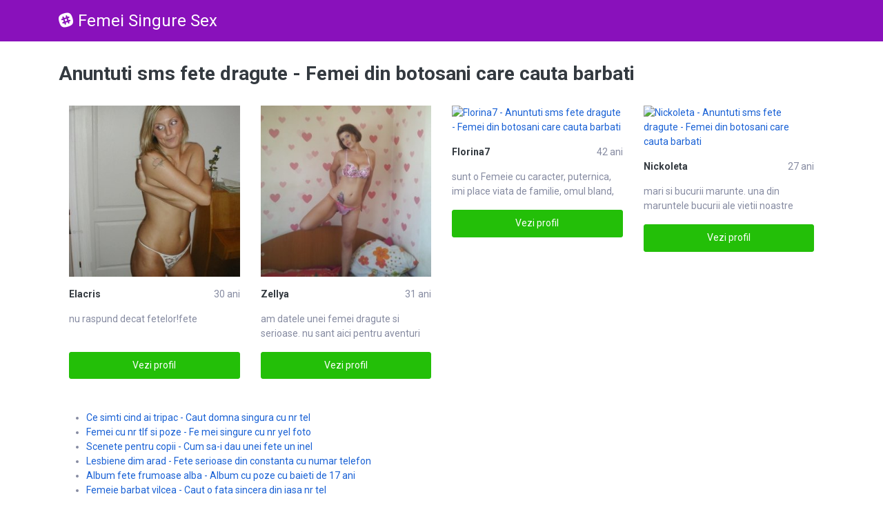

--- FILE ---
content_type: text/html; charset=UTF-8
request_url: https://e-cs.ro/sex/anuntuti-sms-fete-dragute
body_size: 5986
content:
<!DOCTYPE html>
<html lang="ro">    
    <head>        
        <meta charset="utf-8">
        <base href="https://e-cs.ro/"/>
        <title>Anuntuti sms fete dragute - Femei din botosani care cauta barbati</title>
        <meta name="viewport" content="width=device-width, initial-scale=1, minimum-scale=1"/>        
        <meta http-equiv="Content-Type" content="text/html; charset=UTF-8"/>
        <meta name="google-site-verification" content="aJQnOcvn4Zexe_hH1qmUVX5c2DxNwbYW2JnR7zLgbNA" />
        <link rel="canonical" href="https://e-cs.ro/sex/anuntuti-sms-fete-dragute" />
        <link rel="shortcut icon" href="static/images/favicon.ico" />
        <link rel="stylesheet" href="https://e-cs.ro/assets/css/girls4date.landing.css?ver=1" />
        <link rel="stylesheet" href="https://use.fontawesome.com/releases/v5.2.0/css/all.css" integrity="sha384-hWVjflwFxL6sNzntih27bfxkr27PmbbK/iSvJ+a4+0owXq79v+lsFkW54bOGbiDQ" crossorigin="anonymous">
        <meta name="google-site-verification" content="dRZ3qRnEoTZrhONTMtCtG6o80KgJERO10bkeVH01hh0" />
            <link rel="stylesheet" href="https://e-cs.ro/assets/css/custom.css?v=0.0.21" />
                        <script src="//code.jquery.com/jquery-1.12.4.min.js" integrity="sha256-ZosEbRLbNQzLpnKIkEdrPv7lOy9C27hHQ+Xp8a4MxAQ=" crossorigin="anonymous"></script>
        <!-- Global site tag (gtag.js) - Google Analytics -->
<script async src="https://www.googletagmanager.com/gtag/js?id=UA-86733303-35"></script>
<script>
  window.dataLayer = window.dataLayer || [];
  function gtag(){dataLayer.push(arguments);}
  gtag('js', new Date());

  gtag('config', 'UA-86733303-35');
</script>
<!-- Yandex.Metrika counter -->
<script type="text/javascript" >
   (function(m,e,t,r,i,k,a){m[i]=m[i]||function(){(m[i].a=m[i].a||[]).push(arguments)};
   m[i].l=1*new Date();k=e.createElement(t),a=e.getElementsByTagName(t)[0],k.async=1,k.src=r,a.parentNode.insertBefore(k,a)})
   (window, document, "script", "https://mc.yandex.ru/metrika/tag.js", "ym");

   ym(85443325, "init", {
        clickmap:true,
        trackLinks:true,
        accurateTrackBounce:true
   });
</script>
<noscript><div><img src="https://mc.yandex.ru/watch/85443325" style="position:absolute; left:-9999px;" alt="" /></div></noscript>
<!-- /Yandex.Metrika counter --></head>
    <body class="bg-white pd-t-55">
        <div class="g4d-header">
            <div class="container">
                <p class="g4d-logo"> <a href="https://e-cs.ro/" class="alogo"><i class="fab fa-slack"></i>Femei Singure Sex</a></p>
                <nav class="nav g4d-header-nav">
                    <a href="https://e-cs.ro/" class="nav-link-close"><i class="icon ion-close-round"></i></a>
                </nav>

                <a id="g4dMobileMenu" href="" class="mobile-menu"><span>Menu</span> <i class="icon ion-navicon-round"></i></a>
            </div>
        </div>


        <!-- Main -->
        <div class="g4d-body">
            <div class="container">
                                <div id="tag">
    <div class="toptab">
        <h1 class="tx-inverse tx-bold mg-t-30 mg-b-30">Anuntuti sms fete dragute - Femei din botosani care cauta barbati </h1>
    </div>
    <div class="clearfix"></div>
     <div class="container"  style="width:100%">  <div class="row row-centered" >                <div class="col-md-6 col-lg-3 mg-b-30">
                    <figure>
                        <a rel="nofollow" href="profile/244"><img alt="Elacris - Anuntuti sms fete dragute - Femei din botosani care cauta barbati" class="img-fluid wd-100p"  src="https://www.mediacx.com/sexfete/upload/thumbs/150-7604500_244.jpg" /></a>
                        <div class="g4d-profile-name">
                        <p class="tx-gray-800 tx-bold">Elacris</p>
                        <p>30 ani</span></p>
                        </div>
                        <p class="descr">nu raspund decat <span class="clr" >fete</span>lor!fete</p>
                        <a href="profile/244" class="btn btn-success btn-block g4d-btn-profile" rel="nofollow">Vezi profil</a>
                    </figure>		


                </div>
                            <div class="col-md-6 col-lg-3 mg-b-30">
                    <figure>
                        <a rel="nofollow" href="profile/739"><img alt="Zellya - Anuntuti sms fete dragute - Femei din botosani care cauta barbati" class="img-fluid wd-100p"  src="https://www.mediacx.com/sexfete/upload/thumbs/150-8643588_739.jpg" /></a>
                        <div class="g4d-profile-name">
                        <p class="tx-gray-800 tx-bold">Zellya</p>
                        <p>31 ani</span></p>
                        </div>
                        <p class="descr">am datele unei femei <span class="clr" >dragute</span> si serioase. nu sant aici pentru aventuri sexuale(edragute</p>
                        <a href="profile/739" class="btn btn-success btn-block g4d-btn-profile" rel="nofollow">Vezi profil</a>
                    </figure>		


                </div>
                            <div class="col-md-6 col-lg-3 mg-b-30">
                    <figure>
                        <a rel="nofollow" href="profile/19"><img alt="Florina7 - Anuntuti sms fete dragute - Femei din botosani care cauta barbati" class="img-fluid wd-100p"  src="https://www.mediacx.com/sexfete/upload/thumbs/150-3329479_19.jpg" /></a>
                        <div class="g4d-profile-name">
                        <p class="tx-gray-800 tx-bold">Florina7</p>
                        <p>42 ani</span></p>
                        </div>
                        <p class="descr">sunt o <span class="clr" >Femei</span>e cu caracter, puternica, imi place viata de familie, omul bland, inFemei</p>
                        <a href="profile/19" class="btn btn-success btn-block g4d-btn-profile" rel="nofollow">Vezi profil</a>
                    </figure>		


                </div>
                            <div class="col-md-6 col-lg-3 mg-b-30">
                    <figure>
                        <a rel="nofollow" href="profile/8"><img alt="Nickoleta - Anuntuti sms fete dragute - Femei din botosani care cauta barbati" class="img-fluid wd-100p"  src="https://www.mediacx.com/sexfete/upload/thumbs/150-1956773_8.jpg" /></a>
                        <div class="g4d-profile-name">
                        <p class="tx-gray-800 tx-bold">Nickoleta</p>
                        <p>27 ani</span></p>
                        </div>
                        <p class="descr"> mari si bucurii marunte. una <span class="clr" >din</span> maruntele bucurii ale vietii noastre zilnice edin</p>
                        <a href="profile/8" class="btn btn-success btn-block g4d-btn-profile" rel="nofollow">Vezi profil</a>
                    </figure>		


                </div>
            </div></div>    <div class="clear"></div>
    <ul>
    <li><a class="bluetext underline" href="sex/ce-simti-cind-ai-tripac" title="Ce simti cind ai tripac - Caut domna singura cu nr tel" >Ce simti cind ai tripac - Caut domna singura cu nr tel</a></li>
    <li><a class="bluetext underline" href="sex/femei-cu-nr-tlf-si-poze" title="Femei cu nr tlf si poze - Fe mei singure cu nr yel foto" >Femei cu nr tlf si poze - Fe mei singure cu nr yel foto</a></li>
    <li><a class="bluetext underline" href="sex/scenete-pentru-copii" title="Scenete pentru copii - Cum sa-i dau unei fete un inel" >Scenete pentru copii - Cum sa-i dau unei fete un inel</a></li>
    <li><a class="bluetext underline" href="sex/lesbiene-dim-arad" title="Lesbiene dim arad - Fete serioase din constanta cu numar telefon" >Lesbiene dim arad - Fete serioase din constanta cu numar telefon</a></li>
    <li><a class="bluetext underline" href="sex/album-fete-frumoase-alba" title="Album fete frumoase alba - Album cu poze cu baieti de 17 ani" >Album fete frumoase alba - Album cu poze cu baieti de 17 ani</a></li>
    <li><a class="bluetext underline" href="sex/femeie-barbat-vilcea" title="Femeie barbat vilcea - Caut o fata sincera din iasa nr tel" >Femeie barbat vilcea - Caut o fata sincera din iasa nr tel</a></li>
    <li><a class="bluetext underline" href="sex/jocuri-cu-secsy-de15-ani" title="Jocuri cu secsy de15 ani - Relatisexuale chat gratis romania satu mare" >Jocuri cu secsy de15 ani - Relatisexuale chat gratis romania satu mare</a></li>
    <li><a class="bluetext underline" href="sex/femeie-sex-buzau" title="Femeie sex buzau - Google cauta fete singure care vor sa se marite" >Femeie sex buzau - Google cauta fete singure care vor sa se marite</a></li>
    <li><a class="bluetext underline" href="sex/sani-fete-din-satu-mare" title="Sani fete din satu mare - Matrimoniale fete cu numere de telefon din galati" >Sani fete din satu mare - Matrimoniale fete cu numere de telefon din galati</a></li>
    <li><a class="bluetext underline" href="sex/intalniri-cj-sex-telefon" title="Intalniri cj sex telefon - Femei deaventuri din buzau" >Intalniri cj sex telefon - Femei deaventuri din buzau</a></li>
    </ul>
                  <div class="container"  style="width:100%">  <div class="row row-centered" >                <div class="col-md-6 col-lg-3 mg-b-30">
                    <figure>
                        <a rel="nofollow" href="profile/3"><img alt="Danutzadana - Anuntuti sms fete dragute - Femei din botosani care cauta barbati" class="img-fluid wd-100p"  src="https://www.mediacx.com/sexfete/upload/thumbs/150-5020683_3.jpg" /></a>
                        <div class="g4d-profile-name">
                        <p class="tx-gray-800 tx-bold">Danutzadana</p>
                        <p>31 ani</span></p>
                        </div>
                        <p class="descr">cai, caini, [. ], oricine, ori<span class="clr" >care</span>. o femela pastreaza pentru totdeauna pecetea care</p>
                        <a href="profile/3" class="btn btn-success btn-block g4d-btn-profile" rel="nofollow">Vezi profil</a>
                    </figure>		


                </div>
                            <div class="col-md-6 col-lg-3 mg-b-30">
                    <figure>
                        <a rel="nofollow" href="profile/52"><img alt="Cdddd - Anuntuti sms fete dragute - Femei din botosani care cauta barbati" class="img-fluid wd-100p"  src="https://www.mediacx.com/sexfete/upload/thumbs/150-6681804_52.jpg" /></a>
                        <div class="g4d-profile-name">
                        <p class="tx-gray-800 tx-bold">Cdddd</p>
                        <p>36 ani</span></p>
                        </div>
                        <p class="descr">afia, lectura socializarea cu <span class="clr" >barbati</span> care stiu ce vor si care au ceva in cap sibarbati</p>
                        <a href="profile/52" class="btn btn-success btn-block g4d-btn-profile" rel="nofollow">Vezi profil</a>
                    </figure>		


                </div>
                            <div class="col-md-6 col-lg-3 mg-b-30">
                    <figure>
                        <a rel="nofollow" href="profile/715"><img alt="Dmarcela1997com - Anuntuti sms fete dragute - Femei din botosani care cauta barbati" class="img-fluid wd-100p"  src="https://www.mediacx.com/sexfete/upload/thumbs/150-8393243_715.jpg" /></a>
                        <div class="g4d-profile-name">
                        <p class="tx-gray-800 tx-bold">Dmarcela1997com</p>
                        <p>37 ani</span></p>
                        </div>
                        <p class="descr">sunt aici pentru <span class="clr" >fete</span> eventual cupluri cu ea bi si el heterofete</p>
                        <a href="profile/715" class="btn btn-success btn-block g4d-btn-profile" rel="nofollow">Vezi profil</a>
                    </figure>		


                </div>
                            <div class="col-md-6 col-lg-3 mg-b-30">
                    <figure>
                        <a rel="nofollow" href="profile/3450"><img alt="Ioana_crys - Anuntuti sms fete dragute - Femei din botosani care cauta barbati" class="img-fluid wd-100p"  src="https://www.mediacx.com/sexfete/upload/thumbs/150-6319932_3450.jpg" /></a>
                        <div class="g4d-profile-name">
                        <p class="tx-gray-800 tx-bold">Ioana_crys</p>
                        <p>31 ani</span></p>
                        </div>
                        <p class="descr">ci sunt usor de spus, lucruri <span class="clr" >dragute</span> sunt usor de cumparat, dar oameni de treabdragute</p>
                        <a href="profile/3450" class="btn btn-success btn-block g4d-btn-profile" rel="nofollow">Vezi profil</a>
                    </figure>		


                </div>
            </div></div> <div class="container"  style="width:100%">  <div class="row row-centered" >                <div class="col-md-6 col-lg-3 mg-b-30">
                    <figure>
                        <a rel="nofollow" href="profile/47"><img alt="Lili1960 - Anuntuti sms fete dragute - Femei din botosani care cauta barbati" class="img-fluid wd-100p"  src="https://www.mediacx.com/sexfete/upload/thumbs/150-9968799_47.jpg" /></a>
                        <div class="g4d-profile-name">
                        <p class="tx-gray-800 tx-bold">Lili1960</p>
                        <p>32 ani</span></p>
                        </div>
                        <p class="descr">aspunsuri seducatoare. cand o <span class="clr" >Femei</span>e vrea sa apara in fata societatii ca o doamnFemei</p>
                        <a href="profile/47" class="btn btn-success btn-block g4d-btn-profile" rel="nofollow">Vezi profil</a>
                    </figure>		


                </div>
                            <div class="col-md-6 col-lg-3 mg-b-30">
                    <figure>
                        <a rel="nofollow" href="profile/6"><img alt="Geru_tudorita - Anuntuti sms fete dragute - Femei din botosani care cauta barbati" class="img-fluid wd-100p"  src="https://www.mediacx.com/sexfete/upload/thumbs/150-8076427_6.jpg" /></a>
                        <div class="g4d-profile-name">
                        <p class="tx-gray-800 tx-bold">Geru_tudorita</p>
                        <p>42 ani</span></p>
                        </div>
                        <p class="descr">ubit, daruieste si vei primi, <span class="clr" >cauta</span> si vei gasi intreaba si vei afla, bate si ticauta</p>
                        <a href="profile/6" class="btn btn-success btn-block g4d-btn-profile" rel="nofollow">Vezi profil</a>
                    </figure>		


                </div>
                            <div class="col-md-6 col-lg-3 mg-b-30">
                    <figure>
                        <a rel="nofollow" href="profile/125"><img alt="Elasoloperti - Anuntuti sms fete dragute - Femei din botosani care cauta barbati" class="img-fluid wd-100p"  src="https://www.mediacx.com/sexfete/upload/thumbs/150-8506910_125.jpg" /></a>
                        <div class="g4d-profile-name">
                        <p class="tx-gray-800 tx-bold">Elasoloperti</p>
                        <p>38 ani</span></p>
                        </div>
                        <p class="descr">sunt mortala pt <span class="clr" >barbati</span>i generosi barbati</p>
                        <a href="profile/125" class="btn btn-success btn-block g4d-btn-profile" rel="nofollow">Vezi profil</a>
                    </figure>		


                </div>
                            <div class="col-md-6 col-lg-3 mg-b-30">
                    <figure>
                        <a rel="nofollow" href="profile/771"><img alt="Bekegeta - Anuntuti sms fete dragute - Femei din botosani care cauta barbati" class="img-fluid wd-100p"  src="https://www.mediacx.com/sexfete/upload/thumbs/150-1812723_771.jpg" /></a>
                        <div class="g4d-profile-name">
                        <p class="tx-gray-800 tx-bold">Bekegeta</p>
                        <p>35 ani</span></p>
                        </div>
                        <p class="descr"> ai taia orice lucru are doua <span class="clr" >fete</span>" "am invatat ca atunci cand sunt suparat am dfete</p>
                        <a href="profile/771" class="btn btn-success btn-block g4d-btn-profile" rel="nofollow">Vezi profil</a>
                    </figure>		


                </div>
            </div></div> <div class="container"  style="width:100%">  <div class="row row-centered" >                <div class="col-md-6 col-lg-3 mg-b-30">
                    <figure>
                        <a rel="nofollow" href="profile/50"><img alt="Suri - Anuntuti sms fete dragute - Femei din botosani care cauta barbati" class="img-fluid wd-100p"  src="https://www.mediacx.com/sexfete/upload/thumbs/150-1283696_50.jpg" /></a>
                        <div class="g4d-profile-name">
                        <p class="tx-gray-800 tx-bold">Suri</p>
                        <p>42 ani</span></p>
                        </div>
                        <p class="descr">sceptica, sincera, realista o <span class="clr" >Femei</span>e libera, sa stie sa-si faca timp ptr mine saFemei</p>
                        <a href="profile/50" class="btn btn-success btn-block g4d-btn-profile" rel="nofollow">Vezi profil</a>
                    </figure>		


                </div>
                            <div class="col-md-6 col-lg-3 mg-b-30">
                    <figure>
                        <a rel="nofollow" href="profile/33"><img alt="Amoroasa3 - Anuntuti sms fete dragute - Femei din botosani care cauta barbati" class="img-fluid wd-100p"  src="https://www.mediacx.com/sexfete/upload/thumbs/150-8270358_33.jpg" /></a>
                        <div class="g4d-profile-name">
                        <p class="tx-gray-800 tx-bold">Amoroasa3</p>
                        <p>31 ani</span></p>
                        </div>
                        <p class="descr">azi e una <span class="clr" >din</span> acele zile cand nu mai stiu sa fac diferenta <span class="clr" >din</span>tre bine si rau. cdin</p>
                        <a href="profile/33" class="btn btn-success btn-block g4d-btn-profile" rel="nofollow">Vezi profil</a>
                    </figure>		


                </div>
                            <div class="col-md-6 col-lg-3 mg-b-30">
                    <figure>
                        <a rel="nofollow" href="profile/13"><img alt="Adela_lov33 - Anuntuti sms fete dragute - Femei din botosani care cauta barbati" class="img-fluid wd-100p"  src="https://www.mediacx.com/sexfete/upload/thumbs/150-5052825_13.jpg" /></a>
                        <div class="g4d-profile-name">
                        <p class="tx-gray-800 tx-bold">Adela_lov33</p>
                        <p>40 ani</span></p>
                        </div>
                        <p class="descr">nca mai cred ca exista oameni <span class="clr" >care</span> doresc sa fie fericiticare</p>
                        <a href="profile/13" class="btn btn-success btn-block g4d-btn-profile" rel="nofollow">Vezi profil</a>
                    </figure>		


                </div>
                            <div class="col-md-6 col-lg-3 mg-b-30">
                    <figure>
                        <a rel="nofollow" href="profile/195"><img alt="Gloria11 - Anuntuti sms fete dragute - Femei din botosani care cauta barbati" class="img-fluid wd-100p"  src="https://www.mediacx.com/sexfete/upload/thumbs/150-3680457_195.jpg" /></a>
                        <div class="g4d-profile-name">
                        <p class="tx-gray-800 tx-bold">Gloria11</p>
                        <p>27 ani</span></p>
                        </div>
                        <p class="descr">si gatitul. nu ma intereseaza <span class="clr" >barbati</span> sub varsta mea, discutii ieftine cu mincinbarbati</p>
                        <a href="profile/195" class="btn btn-success btn-block g4d-btn-profile" rel="nofollow">Vezi profil</a>
                    </figure>		


                </div>
            </div></div> <div class="container"  style="width:100%">  <div class="row row-centered" >                <div class="col-md-6 col-lg-3 mg-b-30">
                    <figure>
                        <a rel="nofollow" href="profile/854"><img alt="Stana - Anuntuti sms fete dragute - Femei din botosani care cauta barbati" class="img-fluid wd-100p"  src="https://www.mediacx.com/sexfete/upload/thumbs/150-4756360_854.jpg" /></a>
                        <div class="g4d-profile-name">
                        <p class="tx-gray-800 tx-bold">Stana</p>
                        <p>40 ani</span></p>
                        </div>
                        <p class="descr">ta, amuzanta. precum oricarei <span class="clr" >fete</span>, imi plac comediile romantice si sunt o romanfete</p>
                        <a href="profile/854" class="btn btn-success btn-block g4d-btn-profile" rel="nofollow">Vezi profil</a>
                    </figure>		


                </div>
                            <div class="col-md-6 col-lg-3 mg-b-30">
                    <figure>
                        <a rel="nofollow" href="profile/63"><img alt="Madalena - Anuntuti sms fete dragute - Femei din botosani care cauta barbati" class="img-fluid wd-100p"  src="https://www.mediacx.com/sexfete/upload/thumbs/150-7653355_63.jpg" /></a>
                        <div class="g4d-profile-name">
                        <p class="tx-gray-800 tx-bold">Madalena</p>
                        <p>34 ani</span></p>
                        </div>
                        <p class="descr">sunt o <span class="clr" >Femei</span>e de treaba!Femei</p>
                        <a href="profile/63" class="btn btn-success btn-block g4d-btn-profile" rel="nofollow">Vezi profil</a>
                    </figure>		


                </div>
                            <div class="col-md-6 col-lg-3 mg-b-30">
                    <figure>
                        <a rel="nofollow" href="profile/44"><img alt="Discretax - Anuntuti sms fete dragute - Femei din botosani care cauta barbati" class="img-fluid wd-100p"  src="https://www.mediacx.com/sexfete/upload/thumbs/150-1580660_44.jpg" /></a>
                        <div class="g4d-profile-name">
                        <p class="tx-gray-800 tx-bold">Discretax</p>
                        <p>37 ani</span></p>
                        </div>
                        <p class="descr"><span class="clr" >din</span> pacate nu am cum sa raspund. !. din</p>
                        <a href="profile/44" class="btn btn-success btn-block g4d-btn-profile" rel="nofollow">Vezi profil</a>
                    </figure>		


                </div>
                            <div class="col-md-6 col-lg-3 mg-b-30">
                    <figure>
                        <a rel="nofollow" href="profile/1796"><img alt="Summerrain - Anuntuti sms fete dragute - Femei din botosani care cauta barbati" class="img-fluid wd-100p"  src="https://www.mediacx.com/sexfete/upload/thumbs/150-2435800_1796.jpg" /></a>
                        <div class="g4d-profile-name">
                        <p class="tx-gray-800 tx-bold">Summerrain</p>
                        <p>32 ani</span></p>
                        </div>
                        <p class="descr">sunt o persoana serioasa. sociabila, sensibila, dragastoasa, simpatica, distract</p>
                        <a href="profile/1796" class="btn btn-success btn-block g4d-btn-profile" rel="nofollow">Vezi profil</a>
                    </figure>		


                </div>
            </div></div> <div class="container"  style="width:100%">  <div class="row row-centered" >                <div class="col-md-6 col-lg-3 mg-b-30">
                    <figure>
                        <a rel="nofollow" href="profile/2366"><img alt="Ahoyanen_18 - Anuntuti sms fete dragute - Femei din botosani care cauta barbati" class="img-fluid wd-100p"  src="https://www.mediacx.com/sexfete/upload/thumbs/150-7840259_2366.jpg" /></a>
                        <div class="g4d-profile-name">
                        <p class="tx-gray-800 tx-bold">Ahoyanen_18</p>
                        <p>34 ani</span></p>
                        </div>
                        <p class="descr">o pers de treaba. restul descoperiti voi</p>
                        <a href="profile/2366" class="btn btn-success btn-block g4d-btn-profile" rel="nofollow">Vezi profil</a>
                    </figure>		


                </div>
                            <div class="col-md-6 col-lg-3 mg-b-30">
                    <figure>
                        <a rel="nofollow" href="profile/333"><img alt="Youby - Anuntuti sms fete dragute - Femei din botosani care cauta barbati" class="img-fluid wd-100p"  src="https://www.mediacx.com/sexfete/upload/thumbs/150-9787829_333.jpg" /></a>
                        <div class="g4d-profile-name">
                        <p class="tx-gray-800 tx-bold">Youby</p>
                        <p>37 ani</span></p>
                        </div>
                        <p class="descr">o fiinta putin nebuna intr-o lume nebuna, nebuna. important este sa stii cum si </p>
                        <a href="profile/333" class="btn btn-success btn-block g4d-btn-profile" rel="nofollow">Vezi profil</a>
                    </figure>		


                </div>
                            <div class="col-md-6 col-lg-3 mg-b-30">
                    <figure>
                        <a rel="nofollow" href="profile/786"><img alt="Mariposa - Anuntuti sms fete dragute - Femei din botosani care cauta barbati" class="img-fluid wd-100p"  src="https://www.mediacx.com/sexfete/upload/thumbs/150-1643784_786.jpg" /></a>
                        <div class="g4d-profile-name">
                        <p class="tx-gray-800 tx-bold">Mariposa</p>
                        <p>32 ani</span></p>
                        </div>
                        <p class="descr">clar</p>
                        <a href="profile/786" class="btn btn-success btn-block g4d-btn-profile" rel="nofollow">Vezi profil</a>
                    </figure>		


                </div>
                            <div class="col-md-6 col-lg-3 mg-b-30">
                    <figure>
                        <a rel="nofollow" href="profile/2434"><img alt="Malvina - Anuntuti sms fete dragute - Femei din botosani care cauta barbati" class="img-fluid wd-100p"  src="https://www.mediacx.com/sexfete/upload/thumbs/150-6978551_2434.jpg" /></a>
                        <div class="g4d-profile-name">
                        <p class="tx-gray-800 tx-bold">Malvina</p>
                        <p>28 ani</span></p>
                        </div>
                        <p class="descr">aici se pot scrie cuvinte de tot felul iar eu nu am sa fac asta. o persoana se p</p>
                        <a href="profile/2434" class="btn btn-success btn-block g4d-btn-profile" rel="nofollow">Vezi profil</a>
                    </figure>		


                </div>
            </div></div> <div class="container"  style="width:100%">  <div class="row row-centered" >                <div class="col-md-6 col-lg-3 mg-b-30">
                    <figure>
                        <a rel="nofollow" href="profile/2096"><img alt="Pinkprincess - Anuntuti sms fete dragute - Femei din botosani care cauta barbati" class="img-fluid wd-100p"  src="https://www.mediacx.com/sexfete/upload/thumbs/150-9473043_2096.jpg" /></a>
                        <div class="g4d-profile-name">
                        <p class="tx-gray-800 tx-bold">Pinkprincess</p>
                        <p>37 ani</span></p>
                        </div>
                        <p class="descr">sunt vesela, optimista, comunicativa, am­uzanta, buna gospodina. femeie de casa</p>
                        <a href="profile/2096" class="btn btn-success btn-block g4d-btn-profile" rel="nofollow">Vezi profil</a>
                    </figure>		


                </div>
                            <div class="col-md-6 col-lg-3 mg-b-30">
                    <figure>
                        <a rel="nofollow" href="profile/2730"><img alt="Monika_22 - Anuntuti sms fete dragute - Femei din botosani care cauta barbati" class="img-fluid wd-100p"  src="https://www.mediacx.com/sexfete/upload/thumbs/150-8218144_2730.jpg" /></a>
                        <div class="g4d-profile-name">
                        <p class="tx-gray-800 tx-bold">Monika_22</p>
                        <p>34 ani</span></p>
                        </div>
                        <p class="descr">prietenoasa, sincera</p>
                        <a href="profile/2730" class="btn btn-success btn-block g4d-btn-profile" rel="nofollow">Vezi profil</a>
                    </figure>		


                </div>
                            <div class="col-md-6 col-lg-3 mg-b-30">
                    <figure>
                        <a rel="nofollow" href="profile/640"><img alt="Catalina75 - Anuntuti sms fete dragute - Femei din botosani care cauta barbati" class="img-fluid wd-100p"  src="https://www.mediacx.com/sexfete/upload/thumbs/150-9578610_640.jpg" /></a>
                        <div class="g4d-profile-name">
                        <p class="tx-gray-800 tx-bold">Catalina75</p>
                        <p>33 ani</span></p>
                        </div>
                        <p class="descr">datele prezentate mai sus. sunt o fire activa, organizata si sensibila. </p>
                        <a href="profile/640" class="btn btn-success btn-block g4d-btn-profile" rel="nofollow">Vezi profil</a>
                    </figure>		


                </div>
                            <div class="col-md-6 col-lg-3 mg-b-30">
                    <figure>
                        <a rel="nofollow" href="profile/1386"><img alt="Soso44 - Anuntuti sms fete dragute - Femei din botosani care cauta barbati" class="img-fluid wd-100p"  src="https://www.mediacx.com/sexfete/upload/thumbs/150-1958468_1386.jpg" /></a>
                        <div class="g4d-profile-name">
                        <p class="tx-gray-800 tx-bold">Soso44</p>
                        <p>27 ani</span></p>
                        </div>
                        <p class="descr">se va vede</p>
                        <a href="profile/1386" class="btn btn-success btn-block g4d-btn-profile" rel="nofollow">Vezi profil</a>
                    </figure>		


                </div>
            </div></div> <div class="container"  style="width:100%">  <div class="row row-centered" >                <div class="col-md-6 col-lg-3 mg-b-30">
                    <figure>
                        <a rel="nofollow" href="profile/1612"><img alt="Carissa - Anuntuti sms fete dragute - Femei din botosani care cauta barbati" class="img-fluid wd-100p"  src="https://www.mediacx.com/sexfete/upload/thumbs/150-5382872_1612.jpg" /></a>
                        <div class="g4d-profile-name">
                        <p class="tx-gray-800 tx-bold">Carissa</p>
                        <p>40 ani</span></p>
                        </div>
                        <p class="descr">sint un om normal. cu vise si sperante. </p>
                        <a href="profile/1612" class="btn btn-success btn-block g4d-btn-profile" rel="nofollow">Vezi profil</a>
                    </figure>		


                </div>
                            <div class="col-md-6 col-lg-3 mg-b-30">
                    <figure>
                        <a rel="nofollow" href="profile/1544"><img alt="Spectra2 - Anuntuti sms fete dragute - Femei din botosani care cauta barbati" class="img-fluid wd-100p"  src="https://www.mediacx.com/sexfete/upload/thumbs/150-6184506_1544.jpg" /></a>
                        <div class="g4d-profile-name">
                        <p class="tx-gray-800 tx-bold">Spectra2</p>
                        <p>39 ani</span></p>
                        </div>
                        <p class="descr">sono una donna matura, saggia, esperta, di autorita. una donna che ha in pugno l</p>
                        <a href="profile/1544" class="btn btn-success btn-block g4d-btn-profile" rel="nofollow">Vezi profil</a>
                    </figure>		


                </div>
                            <div class="col-md-6 col-lg-3 mg-b-30">
                    <figure>
                        <a rel="nofollow" href="profile/2597"><img alt="Monikamoni - Anuntuti sms fete dragute - Femei din botosani care cauta barbati" class="img-fluid wd-100p"  src="https://www.mediacx.com/sexfete/upload/thumbs/150-7010137_2597.jpg" /></a>
                        <div class="g4d-profile-name">
                        <p class="tx-gray-800 tx-bold">Monikamoni</p>
                        <p>36 ani</span></p>
                        </div>
                        <p class="descr">poti face orice pentru barbatul pe care il iubesti cu exceptia unui singur lucru</p>
                        <a href="profile/2597" class="btn btn-success btn-block g4d-btn-profile" rel="nofollow">Vezi profil</a>
                    </figure>		


                </div>
                            <div class="col-md-6 col-lg-3 mg-b-30">
                    <figure>
                        <a rel="nofollow" href="profile/4377"><img alt="Mickaela - Anuntuti sms fete dragute - Femei din botosani care cauta barbati" class="img-fluid wd-100p"  src="https://www.mediacx.com/sexfete/upload/thumbs/150-1707528_4377.jpg" /></a>
                        <div class="g4d-profile-name">
                        <p class="tx-gray-800 tx-bold">Mickaela</p>
                        <p>31 ani</span></p>
                        </div>
                        <p class="descr">putin nebunatica uneori</p>
                        <a href="profile/4377" class="btn btn-success btn-block g4d-btn-profile" rel="nofollow">Vezi profil</a>
                    </figure>		


                </div>
            </div></div>


</div>


<div class="clear"></div>
                            </div>	
        </div>

        <div class="pd-t-60 pd-b-30 bg-gray-900 tx-white-7">
            <div class="container">
                <p class="tx-white tx-18 tx-center mg-b-15">Sex - Anunturi - Intalniri - Escorte - Curve</p>
                <p class="tx-center tx-13">Femei cu numere de telefon, adresa de email, profil de facebook, poze si fotografii sexy si nud, toate in cautare de sex online</p>

                <div class="g4d-footer-bottom">
                    <div>FemeiSingureSex.ro - e-cs.ro&copy; 2018</div>
                    <nav class="nav g4d-nav-footer">
                        <a href="termeni-si-conditii" class="nav-link" title="Termeni si Conditii">Termeni si Conditii</a>
                        <a href="sex/fete-dragute-facebook" class="nav-link" title="Fete Facebook Sex">Fete Facebook</a>
                                                                                                </nav>
                    <div class="g4d-footer-social">
                        <a href=""><i class="fab fa-facebook"></i></a>
                        <a href=""><i class="fab fa-google-plus"></i></a>
                        <a href=""><i class="fab fa-twitter"></i></a>
                        <a href=""><i class="fab fa-instagram"></i></a>
                    </div>
                </div>
            </div>
            <p class="mh-copyright text-center tx-12"> Desktop | 3.148.207.250 | 002960588 | No refferer | Direct | </p>
            <p class="mh-copyright text-center tx-12 nav-link">
                <a href="https://e-cs.ro/diverse/">diverse</a>
                <a href="https://e-cs.ro/diverse/adult66/">adult66</a>
                <a href="https://e-cs.ro/diverse/adult69/">adult69</a>
                <a href="https://e-cs.ro/diverse/ematrimoniale/">ematrimoniale</a>
                <a href="https://e-cs.ro/diverse/escortelux/">escortelux</a>
                <a href="https://e-cs.ro/diverse/filmeamatori/">filmeamatori</a>
                <a href="https://e-cs.ro/diverse/filmeporno2/">filmeporno2</a>
                <a href="https://e-cs.ro/diverse/maturesex/">maturesex</a>
                <a href="https://e-cs.ro/diverse/pornoromania/">pornoromania</a>
                <a href="https://e-cs.ro/diverse/sexoral/">sexoral</a>
                <a href="https://e-cs.ro/diverse/sexporno/">sexporno</a>
                <a href="https://e-cs.ro/diverse/veuxtube/">veuxtube</a>
            </p>
                
                        </div>
                <script src="https://e-cs.ro/assets/lib/jquery/js/jquery.js"></script>
        <script src="https://e-cs.ro/assets/lib/popper.js/js/popper.js"></script>
        <script src="https://e-cs.ro/assets/lib/bootstrap/js/bootstrap.js"></script>
        <script src="https://e-cs.ro/assets/lib/select2/js/select2.min.js"></script>
        <script src="https://e-cs.ro/assets/custom.js"></script>
        <!-- end/Footer -->
        <script>
            $(function () {
                'use strict'

                $('.g4d-reltype-selection > div').on('click', function () {
                    $(this).addClass('selected');
                    $(this).siblings().removeClass('selected');
                });

                $('.select2').select2({
                    minimumResultsForSearch: Infinity
                });


                $('#g4dMobileMenu').on('click', function (e) {
                    e.preventDefault();
                    $('.g4d-sidebar-menu').addClass('show');
                });

                $('.g4d-sidebar-menu .nav-close').on('click', function (e) {
                    e.preventDefault();
                    $('.g4d-sidebar-menu').removeClass('show');
                });

            });
            $(document).ready(function () {
                $("#fireme").click(function () {
                    $("#cauta")
                            .appendTo("#cauta2");
                    $('#searchtab').css('width', '100%');
                    $('#searchbutton').css('width', '100%');
                });
            });
            $(document).ready(function () {
                if ($("#crightside .text-danger").length > 0) {
                    $(window).scrollTop($('#crightside .text-danger:eq(0)').offset().top - 90);
                }
                if ($(".scrl").length > 0) {
                    $(window).scrollTop($('.scrl:eq(0)').offset().top - 90);
                } else if ($("input[name=ok_cod]").length > 0) {
                    $(window).scrollTop($("input[name=ok_cod]:eq(0)").offset().top - 90);
                }
                var hide = true;
                $("#crightside").children().each(function (i, el) {
                    if (!$(el).hasClass('d-none') && !$(el).hasClass('menu-footer')) {
                        hide = false;
                    }
                });
                if (hide) {
                    $("#crightside").addClass('nobg');
                }
            });
        </script> 


    <script defer src="https://static.cloudflareinsights.com/beacon.min.js/vcd15cbe7772f49c399c6a5babf22c1241717689176015" integrity="sha512-ZpsOmlRQV6y907TI0dKBHq9Md29nnaEIPlkf84rnaERnq6zvWvPUqr2ft8M1aS28oN72PdrCzSjY4U6VaAw1EQ==" data-cf-beacon='{"version":"2024.11.0","token":"c597a171bc9848faa824800e76abb218","r":1,"server_timing":{"name":{"cfCacheStatus":true,"cfEdge":true,"cfExtPri":true,"cfL4":true,"cfOrigin":true,"cfSpeedBrain":true},"location_startswith":null}}' crossorigin="anonymous"></script>
</body>
</html>
